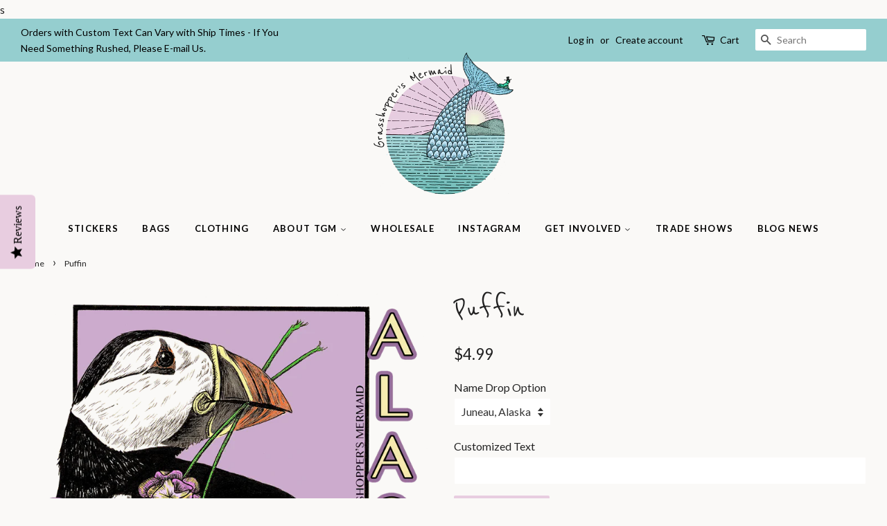

--- FILE ---
content_type: text/html; charset=utf-8
request_url: https://grasshoppersmermaid.com/products/puffin
body_size: 16333
content:
<!doctype html>
<!--[if lt IE 7]><html class="no-js lt-ie9 lt-ie8 lt-ie7" lang="en"> <![endif]-->
<!--[if IE 7]><html class="no-js lt-ie9 lt-ie8" lang="en"> <![endif]-->
<!--[if IE 8]><html class="no-js lt-ie9" lang="en"> <![endif]-->
<!--[if IE 9 ]><html class="ie9 no-js"> <![endif]-->
<!--[if (gt IE 9)|!(IE)]><!--> <html class="no-js"> <!--<![endif]-->
<head>
<!-- Google Tag Manager -->
<script>(function(w,d,s,l,i){w[l]=w[l]||[];w[l].push({'gtm.start':
new Date().getTime(),event:'gtm.js'});var f=d.getElementsByTagName(s)[0],
j=d.createElement(s),dl=l!='dataLayer'?'&l='+l:'';j.async=true;j.src=
'https://www.googletagmanager.com/gtm.js?id='+i+dl;f.parentNode.insertBefore(j,f);
})(window,document,'script','dataLayer','GTM-MJSZFHB');</script>
<!-- End Google Tag Manager -->
  s
  <!-- Basic page needs ================================================== -->
  <meta charset="utf-8">
  <meta http-equiv="X-UA-Compatible" content="IE=edge,chrome=1">

  
  <link rel="shortcut icon" href="//grasshoppersmermaid.com/cdn/shop/files/the-grasshoppers-mermaid-colorado-logo_32x32.png?v=1613156211" type="image/png" />
  

  <!-- Title and description ================================================== -->
  <title>
  Puffin Sticker &ndash; Grasshopper&#39;s Mermaid
  </title>

  
  <meta name="description" content="SKU #: P6 This sticker was created for you by one of our artists in Canada and can be customized to represent your city, state or establishment! TGM stickers are printed with water-based inks on high-quality vinyl so it will keep up with you, wherever your adventures take you. Each sticker is finished with a durable, p">
  

  <!-- Social meta ================================================== -->
  <!-- /snippets/social-meta-tags.liquid -->




<meta property="og:site_name" content="Grasshopper&#39;s Mermaid">
<meta property="og:url" content="https://grasshoppersmermaid.com/products/puffin">
<meta property="og:title" content="Puffin">
<meta property="og:type" content="product">
<meta property="og:description" content="SKU #: P6 This sticker was created for you by one of our artists in Canada and can be customized to represent your city, state or establishment! TGM stickers are printed with water-based inks on high-quality vinyl so it will keep up with you, wherever your adventures take you. Each sticker is finished with a durable, p">

  <meta property="og:price:amount" content="4.99">
  <meta property="og:price:currency" content="USD">

<meta property="og:image" content="http://grasshoppersmermaid.com/cdn/shop/products/Puffin-Juneau_Alaska_1200x1200.png?v=1663724275">
<meta property="og:image:secure_url" content="https://grasshoppersmermaid.com/cdn/shop/products/Puffin-Juneau_Alaska_1200x1200.png?v=1663724275">


<meta name="twitter:card" content="summary_large_image">
<meta name="twitter:title" content="Puffin">
<meta name="twitter:description" content="SKU #: P6 This sticker was created for you by one of our artists in Canada and can be customized to represent your city, state or establishment! TGM stickers are printed with water-based inks on high-quality vinyl so it will keep up with you, wherever your adventures take you. Each sticker is finished with a durable, p">


  <!-- Helpers ================================================== -->
  <link rel="canonical" href="https://grasshoppersmermaid.com/products/puffin">
  <meta name="viewport" content="width=device-width,initial-scale=1">
  <meta name="theme-color" content="#e8cde0">

  <!-- CSS ================================================== -->
  <link href="//grasshoppersmermaid.com/cdn/shop/t/5/assets/timber.scss.css?v=135437268723897766591700778882" rel="stylesheet" type="text/css" media="all" />
  <link href="//grasshoppersmermaid.com/cdn/shop/t/5/assets/theme.scss.css?v=150180957987939247431700778882" rel="stylesheet" type="text/css" media="all" />

  
  
  
  <link href="//fonts.googleapis.com/css?family=Lato:400,700" rel="stylesheet" type="text/css" media="all" />


  
    
    
    <link href="//fonts.googleapis.com/css?family=Vollkorn:400" rel="stylesheet" type="text/css" media="all" />
  


  



  <script>
    window.theme = window.theme || {};

    var theme = {
      strings: {
        zoomClose: "Close (Esc)",
        zoomPrev: "Previous (Left arrow key)",
        zoomNext: "Next (Right arrow key)",
        addressError: "Error looking up that address",
        addressNoResults: "No results for that address",
        addressQueryLimit: "You have exceeded the Google API usage limit. Consider upgrading to a \u003ca href=\"https:\/\/developers.google.com\/maps\/premium\/usage-limits\"\u003ePremium Plan\u003c\/a\u003e.",
        authError: "There was a problem authenticating your Google Maps API Key."
      },
      settings: {
        // Adding some settings to allow the editor to update correctly when they are changed
        themeBgImage: false,
        customBgImage: '',
        enableWideLayout: true,
        typeAccentTransform: true,
        typeAccentSpacing: true,
        baseFontSize: '16px',
        headerBaseFontSize: '36px',
        accentFontSize: '13px'
      },
      variables: {
        mediaQueryMedium: 'screen and (max-width: 768px)',
        bpSmall: false
      },
      moneyFormat: "${{amount}}"
    }

    document.documentElement.className = document.documentElement.className.replace('no-js', 'supports-js');
  </script>
  
  <!-- Header hook for plugins ================================================== -->
  <script>window.performance && window.performance.mark && window.performance.mark('shopify.content_for_header.start');</script><meta id="shopify-digital-wallet" name="shopify-digital-wallet" content="/26696432/digital_wallets/dialog">
<meta name="shopify-checkout-api-token" content="2a91466068e5479cc078b34c0dbe51bb">
<meta id="in-context-paypal-metadata" data-shop-id="26696432" data-venmo-supported="false" data-environment="production" data-locale="en_US" data-paypal-v4="true" data-currency="USD">
<link rel="alternate" type="application/json+oembed" href="https://grasshoppersmermaid.com/products/puffin.oembed">
<script async="async" src="/checkouts/internal/preloads.js?locale=en-US"></script>
<link rel="preconnect" href="https://shop.app" crossorigin="anonymous">
<script async="async" src="https://shop.app/checkouts/internal/preloads.js?locale=en-US&shop_id=26696432" crossorigin="anonymous"></script>
<script id="apple-pay-shop-capabilities" type="application/json">{"shopId":26696432,"countryCode":"US","currencyCode":"USD","merchantCapabilities":["supports3DS"],"merchantId":"gid:\/\/shopify\/Shop\/26696432","merchantName":"Grasshopper's Mermaid","requiredBillingContactFields":["postalAddress","email"],"requiredShippingContactFields":["postalAddress","email"],"shippingType":"shipping","supportedNetworks":["visa","masterCard","discover","elo","jcb"],"total":{"type":"pending","label":"Grasshopper's Mermaid","amount":"1.00"},"shopifyPaymentsEnabled":true,"supportsSubscriptions":true}</script>
<script id="shopify-features" type="application/json">{"accessToken":"2a91466068e5479cc078b34c0dbe51bb","betas":["rich-media-storefront-analytics"],"domain":"grasshoppersmermaid.com","predictiveSearch":true,"shopId":26696432,"locale":"en"}</script>
<script>var Shopify = Shopify || {};
Shopify.shop = "grasshoppers-mermaid.myshopify.com";
Shopify.locale = "en";
Shopify.currency = {"active":"USD","rate":"1.0"};
Shopify.country = "US";
Shopify.theme = {"name":"Minimal - With Wholesale Aug22\/18","id":23711088684,"schema_name":"Minimal","schema_version":"3.10.1","theme_store_id":380,"role":"main"};
Shopify.theme.handle = "null";
Shopify.theme.style = {"id":null,"handle":null};
Shopify.cdnHost = "grasshoppersmermaid.com/cdn";
Shopify.routes = Shopify.routes || {};
Shopify.routes.root = "/";</script>
<script type="module">!function(o){(o.Shopify=o.Shopify||{}).modules=!0}(window);</script>
<script>!function(o){function n(){var o=[];function n(){o.push(Array.prototype.slice.apply(arguments))}return n.q=o,n}var t=o.Shopify=o.Shopify||{};t.loadFeatures=n(),t.autoloadFeatures=n()}(window);</script>
<script>
  window.ShopifyPay = window.ShopifyPay || {};
  window.ShopifyPay.apiHost = "shop.app\/pay";
  window.ShopifyPay.redirectState = null;
</script>
<script id="shop-js-analytics" type="application/json">{"pageType":"product"}</script>
<script defer="defer" async type="module" src="//grasshoppersmermaid.com/cdn/shopifycloud/shop-js/modules/v2/client.init-shop-cart-sync_D0dqhulL.en.esm.js"></script>
<script defer="defer" async type="module" src="//grasshoppersmermaid.com/cdn/shopifycloud/shop-js/modules/v2/chunk.common_CpVO7qML.esm.js"></script>
<script type="module">
  await import("//grasshoppersmermaid.com/cdn/shopifycloud/shop-js/modules/v2/client.init-shop-cart-sync_D0dqhulL.en.esm.js");
await import("//grasshoppersmermaid.com/cdn/shopifycloud/shop-js/modules/v2/chunk.common_CpVO7qML.esm.js");

  window.Shopify.SignInWithShop?.initShopCartSync?.({"fedCMEnabled":true,"windoidEnabled":true});

</script>
<script>
  window.Shopify = window.Shopify || {};
  if (!window.Shopify.featureAssets) window.Shopify.featureAssets = {};
  window.Shopify.featureAssets['shop-js'] = {"shop-cart-sync":["modules/v2/client.shop-cart-sync_D9bwt38V.en.esm.js","modules/v2/chunk.common_CpVO7qML.esm.js"],"init-fed-cm":["modules/v2/client.init-fed-cm_BJ8NPuHe.en.esm.js","modules/v2/chunk.common_CpVO7qML.esm.js"],"init-shop-email-lookup-coordinator":["modules/v2/client.init-shop-email-lookup-coordinator_pVrP2-kG.en.esm.js","modules/v2/chunk.common_CpVO7qML.esm.js"],"shop-cash-offers":["modules/v2/client.shop-cash-offers_CNh7FWN-.en.esm.js","modules/v2/chunk.common_CpVO7qML.esm.js","modules/v2/chunk.modal_DKF6x0Jh.esm.js"],"init-shop-cart-sync":["modules/v2/client.init-shop-cart-sync_D0dqhulL.en.esm.js","modules/v2/chunk.common_CpVO7qML.esm.js"],"init-windoid":["modules/v2/client.init-windoid_DaoAelzT.en.esm.js","modules/v2/chunk.common_CpVO7qML.esm.js"],"shop-toast-manager":["modules/v2/client.shop-toast-manager_1DND8Tac.en.esm.js","modules/v2/chunk.common_CpVO7qML.esm.js"],"pay-button":["modules/v2/client.pay-button_CFeQi1r6.en.esm.js","modules/v2/chunk.common_CpVO7qML.esm.js"],"shop-button":["modules/v2/client.shop-button_Ca94MDdQ.en.esm.js","modules/v2/chunk.common_CpVO7qML.esm.js"],"shop-login-button":["modules/v2/client.shop-login-button_DPYNfp1Z.en.esm.js","modules/v2/chunk.common_CpVO7qML.esm.js","modules/v2/chunk.modal_DKF6x0Jh.esm.js"],"avatar":["modules/v2/client.avatar_BTnouDA3.en.esm.js"],"shop-follow-button":["modules/v2/client.shop-follow-button_BMKh4nJE.en.esm.js","modules/v2/chunk.common_CpVO7qML.esm.js","modules/v2/chunk.modal_DKF6x0Jh.esm.js"],"init-customer-accounts-sign-up":["modules/v2/client.init-customer-accounts-sign-up_CJXi5kRN.en.esm.js","modules/v2/client.shop-login-button_DPYNfp1Z.en.esm.js","modules/v2/chunk.common_CpVO7qML.esm.js","modules/v2/chunk.modal_DKF6x0Jh.esm.js"],"init-shop-for-new-customer-accounts":["modules/v2/client.init-shop-for-new-customer-accounts_BoBxkgWu.en.esm.js","modules/v2/client.shop-login-button_DPYNfp1Z.en.esm.js","modules/v2/chunk.common_CpVO7qML.esm.js","modules/v2/chunk.modal_DKF6x0Jh.esm.js"],"init-customer-accounts":["modules/v2/client.init-customer-accounts_DCuDTzpR.en.esm.js","modules/v2/client.shop-login-button_DPYNfp1Z.en.esm.js","modules/v2/chunk.common_CpVO7qML.esm.js","modules/v2/chunk.modal_DKF6x0Jh.esm.js"],"checkout-modal":["modules/v2/client.checkout-modal_U_3e4VxF.en.esm.js","modules/v2/chunk.common_CpVO7qML.esm.js","modules/v2/chunk.modal_DKF6x0Jh.esm.js"],"lead-capture":["modules/v2/client.lead-capture_DEgn0Z8u.en.esm.js","modules/v2/chunk.common_CpVO7qML.esm.js","modules/v2/chunk.modal_DKF6x0Jh.esm.js"],"shop-login":["modules/v2/client.shop-login_CoM5QKZ_.en.esm.js","modules/v2/chunk.common_CpVO7qML.esm.js","modules/v2/chunk.modal_DKF6x0Jh.esm.js"],"payment-terms":["modules/v2/client.payment-terms_BmrqWn8r.en.esm.js","modules/v2/chunk.common_CpVO7qML.esm.js","modules/v2/chunk.modal_DKF6x0Jh.esm.js"]};
</script>
<script>(function() {
  var isLoaded = false;
  function asyncLoad() {
    if (isLoaded) return;
    isLoaded = true;
    var urls = ["https:\/\/scripttags.justuno.com\/shopify_justuno_26696432_fa6f5020-5332-11e9-8f69-07bb4989df62.js?shop=grasshoppers-mermaid.myshopify.com","https:\/\/chimpstatic.com\/mcjs-connected\/js\/users\/22f3566cf996b7ee16c4a03fc\/85b5992bf681e4b90c811e8cf.js?shop=grasshoppers-mermaid.myshopify.com","https:\/\/app.cloverly-ecommerce.com\/script\/shopify\/?shop=grasshoppers-mermaid.myshopify.com","https:\/\/formbuilder.hulkapps.com\/skeletopapp.js?shop=grasshoppers-mermaid.myshopify.com","\/\/staticw2.yotpo.com\/Dih9ZETFNS59uY8URMl57vyQQGanj8spGg4rImlK\/widget.js?shop=grasshoppers-mermaid.myshopify.com"];
    for (var i = 0; i < urls.length; i++) {
      var s = document.createElement('script');
      s.type = 'text/javascript';
      s.async = true;
      s.src = urls[i];
      var x = document.getElementsByTagName('script')[0];
      x.parentNode.insertBefore(s, x);
    }
  };
  if(window.attachEvent) {
    window.attachEvent('onload', asyncLoad);
  } else {
    window.addEventListener('load', asyncLoad, false);
  }
})();</script>
<script id="__st">var __st={"a":26696432,"offset":-25200,"reqid":"59145b9c-34cd-4cb7-ba7e-d64132dc13ab-1764388698","pageurl":"grasshoppersmermaid.com\/products\/puffin","u":"75bbb63d96fd","p":"product","rtyp":"product","rid":1497302401068};</script>
<script>window.ShopifyPaypalV4VisibilityTracking = true;</script>
<script id="captcha-bootstrap">!function(){'use strict';const t='contact',e='account',n='new_comment',o=[[t,t],['blogs',n],['comments',n],[t,'customer']],c=[[e,'customer_login'],[e,'guest_login'],[e,'recover_customer_password'],[e,'create_customer']],r=t=>t.map((([t,e])=>`form[action*='/${t}']:not([data-nocaptcha='true']) input[name='form_type'][value='${e}']`)).join(','),a=t=>()=>t?[...document.querySelectorAll(t)].map((t=>t.form)):[];function s(){const t=[...o],e=r(t);return a(e)}const i='password',u='form_key',d=['recaptcha-v3-token','g-recaptcha-response','h-captcha-response',i],f=()=>{try{return window.sessionStorage}catch{return}},m='__shopify_v',_=t=>t.elements[u];function p(t,e,n=!1){try{const o=window.sessionStorage,c=JSON.parse(o.getItem(e)),{data:r}=function(t){const{data:e,action:n}=t;return t[m]||n?{data:e,action:n}:{data:t,action:n}}(c);for(const[e,n]of Object.entries(r))t.elements[e]&&(t.elements[e].value=n);n&&o.removeItem(e)}catch(o){console.error('form repopulation failed',{error:o})}}const l='form_type',E='cptcha';function T(t){t.dataset[E]=!0}const w=window,h=w.document,L='Shopify',v='ce_forms',y='captcha';let A=!1;((t,e)=>{const n=(g='f06e6c50-85a8-45c8-87d0-21a2b65856fe',I='https://cdn.shopify.com/shopifycloud/storefront-forms-hcaptcha/ce_storefront_forms_captcha_hcaptcha.v1.5.2.iife.js',D={infoText:'Protected by hCaptcha',privacyText:'Privacy',termsText:'Terms'},(t,e,n)=>{const o=w[L][v],c=o.bindForm;if(c)return c(t,g,e,D).then(n);var r;o.q.push([[t,g,e,D],n]),r=I,A||(h.body.append(Object.assign(h.createElement('script'),{id:'captcha-provider',async:!0,src:r})),A=!0)});var g,I,D;w[L]=w[L]||{},w[L][v]=w[L][v]||{},w[L][v].q=[],w[L][y]=w[L][y]||{},w[L][y].protect=function(t,e){n(t,void 0,e),T(t)},Object.freeze(w[L][y]),function(t,e,n,w,h,L){const[v,y,A,g]=function(t,e,n){const i=e?o:[],u=t?c:[],d=[...i,...u],f=r(d),m=r(i),_=r(d.filter((([t,e])=>n.includes(e))));return[a(f),a(m),a(_),s()]}(w,h,L),I=t=>{const e=t.target;return e instanceof HTMLFormElement?e:e&&e.form},D=t=>v().includes(t);t.addEventListener('submit',(t=>{const e=I(t);if(!e)return;const n=D(e)&&!e.dataset.hcaptchaBound&&!e.dataset.recaptchaBound,o=_(e),c=g().includes(e)&&(!o||!o.value);(n||c)&&t.preventDefault(),c&&!n&&(function(t){try{if(!f())return;!function(t){const e=f();if(!e)return;const n=_(t);if(!n)return;const o=n.value;o&&e.removeItem(o)}(t);const e=Array.from(Array(32),(()=>Math.random().toString(36)[2])).join('');!function(t,e){_(t)||t.append(Object.assign(document.createElement('input'),{type:'hidden',name:u})),t.elements[u].value=e}(t,e),function(t,e){const n=f();if(!n)return;const o=[...t.querySelectorAll(`input[type='${i}']`)].map((({name:t})=>t)),c=[...d,...o],r={};for(const[a,s]of new FormData(t).entries())c.includes(a)||(r[a]=s);n.setItem(e,JSON.stringify({[m]:1,action:t.action,data:r}))}(t,e)}catch(e){console.error('failed to persist form',e)}}(e),e.submit())}));const S=(t,e)=>{t&&!t.dataset[E]&&(n(t,e.some((e=>e===t))),T(t))};for(const o of['focusin','change'])t.addEventListener(o,(t=>{const e=I(t);D(e)&&S(e,y())}));const B=e.get('form_key'),M=e.get(l),P=B&&M;t.addEventListener('DOMContentLoaded',(()=>{const t=y();if(P)for(const e of t)e.elements[l].value===M&&p(e,B);[...new Set([...A(),...v().filter((t=>'true'===t.dataset.shopifyCaptcha))])].forEach((e=>S(e,t)))}))}(h,new URLSearchParams(w.location.search),n,t,e,['guest_login'])})(!0,!0)}();</script>
<script integrity="sha256-52AcMU7V7pcBOXWImdc/TAGTFKeNjmkeM1Pvks/DTgc=" data-source-attribution="shopify.loadfeatures" defer="defer" src="//grasshoppersmermaid.com/cdn/shopifycloud/storefront/assets/storefront/load_feature-81c60534.js" crossorigin="anonymous"></script>
<script crossorigin="anonymous" defer="defer" src="//grasshoppersmermaid.com/cdn/shopifycloud/storefront/assets/shopify_pay/storefront-65b4c6d7.js?v=20250812"></script>
<script data-source-attribution="shopify.dynamic_checkout.dynamic.init">var Shopify=Shopify||{};Shopify.PaymentButton=Shopify.PaymentButton||{isStorefrontPortableWallets:!0,init:function(){window.Shopify.PaymentButton.init=function(){};var t=document.createElement("script");t.src="https://grasshoppersmermaid.com/cdn/shopifycloud/portable-wallets/latest/portable-wallets.en.js",t.type="module",document.head.appendChild(t)}};
</script>
<script data-source-attribution="shopify.dynamic_checkout.buyer_consent">
  function portableWalletsHideBuyerConsent(e){var t=document.getElementById("shopify-buyer-consent"),n=document.getElementById("shopify-subscription-policy-button");t&&n&&(t.classList.add("hidden"),t.setAttribute("aria-hidden","true"),n.removeEventListener("click",e))}function portableWalletsShowBuyerConsent(e){var t=document.getElementById("shopify-buyer-consent"),n=document.getElementById("shopify-subscription-policy-button");t&&n&&(t.classList.remove("hidden"),t.removeAttribute("aria-hidden"),n.addEventListener("click",e))}window.Shopify?.PaymentButton&&(window.Shopify.PaymentButton.hideBuyerConsent=portableWalletsHideBuyerConsent,window.Shopify.PaymentButton.showBuyerConsent=portableWalletsShowBuyerConsent);
</script>
<script data-source-attribution="shopify.dynamic_checkout.cart.bootstrap">document.addEventListener("DOMContentLoaded",(function(){function t(){return document.querySelector("shopify-accelerated-checkout-cart, shopify-accelerated-checkout")}if(t())Shopify.PaymentButton.init();else{new MutationObserver((function(e,n){t()&&(Shopify.PaymentButton.init(),n.disconnect())})).observe(document.body,{childList:!0,subtree:!0})}}));
</script>
<link id="shopify-accelerated-checkout-styles" rel="stylesheet" media="screen" href="https://grasshoppersmermaid.com/cdn/shopifycloud/portable-wallets/latest/accelerated-checkout-backwards-compat.css" crossorigin="anonymous">
<style id="shopify-accelerated-checkout-cart">
        #shopify-buyer-consent {
  margin-top: 1em;
  display: inline-block;
  width: 100%;
}

#shopify-buyer-consent.hidden {
  display: none;
}

#shopify-subscription-policy-button {
  background: none;
  border: none;
  padding: 0;
  text-decoration: underline;
  font-size: inherit;
  cursor: pointer;
}

#shopify-subscription-policy-button::before {
  box-shadow: none;
}

      </style>

<script>window.performance && window.performance.mark && window.performance.mark('shopify.content_for_header.end');</script>

  

<!--[if lt IE 9]>
<script src="//cdnjs.cloudflare.com/ajax/libs/html5shiv/3.7.2/html5shiv.min.js" type="text/javascript"></script>
<link href="//grasshoppersmermaid.com/cdn/shop/t/5/assets/respond-proxy.html" id="respond-proxy" rel="respond-proxy" />
<link href="//grasshoppersmermaid.com/search?q=fb06c329f6a89f99bcbdb253f2f70728" id="respond-redirect" rel="respond-redirect" />
<script src="//grasshoppersmermaid.com/search?q=fb06c329f6a89f99bcbdb253f2f70728" type="text/javascript"></script>
<![endif]-->


  <script src="//grasshoppersmermaid.com/cdn/shop/t/5/assets/jquery-2.2.3.min.js?v=58211863146907186831534980406" type="text/javascript"></script>

  <!--[if (gt IE 9)|!(IE)]><!--><script src="//grasshoppersmermaid.com/cdn/shop/t/5/assets/lazysizes.min.js?v=177476512571513845041534980406" async="async"></script><!--<![endif]-->
  <!--[if lte IE 9]><script src="//grasshoppersmermaid.com/cdn/shop/t/5/assets/lazysizes.min.js?v=177476512571513845041534980406"></script><![endif]-->

  
  

<link href="https://monorail-edge.shopifysvc.com" rel="dns-prefetch">
<script>(function(){if ("sendBeacon" in navigator && "performance" in window) {try {var session_token_from_headers = performance.getEntriesByType('navigation')[0].serverTiming.find(x => x.name == '_s').description;} catch {var session_token_from_headers = undefined;}var session_cookie_matches = document.cookie.match(/_shopify_s=([^;]*)/);var session_token_from_cookie = session_cookie_matches && session_cookie_matches.length === 2 ? session_cookie_matches[1] : "";var session_token = session_token_from_headers || session_token_from_cookie || "";function handle_abandonment_event(e) {var entries = performance.getEntries().filter(function(entry) {return /monorail-edge.shopifysvc.com/.test(entry.name);});if (!window.abandonment_tracked && entries.length === 0) {window.abandonment_tracked = true;var currentMs = Date.now();var navigation_start = performance.timing.navigationStart;var payload = {shop_id: 26696432,url: window.location.href,navigation_start,duration: currentMs - navigation_start,session_token,page_type: "product"};window.navigator.sendBeacon("https://monorail-edge.shopifysvc.com/v1/produce", JSON.stringify({schema_id: "online_store_buyer_site_abandonment/1.1",payload: payload,metadata: {event_created_at_ms: currentMs,event_sent_at_ms: currentMs}}));}}window.addEventListener('pagehide', handle_abandonment_event);}}());</script>
<script id="web-pixels-manager-setup">(function e(e,d,r,n,o){if(void 0===o&&(o={}),!Boolean(null===(a=null===(i=window.Shopify)||void 0===i?void 0:i.analytics)||void 0===a?void 0:a.replayQueue)){var i,a;window.Shopify=window.Shopify||{};var t=window.Shopify;t.analytics=t.analytics||{};var s=t.analytics;s.replayQueue=[],s.publish=function(e,d,r){return s.replayQueue.push([e,d,r]),!0};try{self.performance.mark("wpm:start")}catch(e){}var l=function(){var e={modern:/Edge?\/(1{2}[4-9]|1[2-9]\d|[2-9]\d{2}|\d{4,})\.\d+(\.\d+|)|Firefox\/(1{2}[4-9]|1[2-9]\d|[2-9]\d{2}|\d{4,})\.\d+(\.\d+|)|Chrom(ium|e)\/(9{2}|\d{3,})\.\d+(\.\d+|)|(Maci|X1{2}).+ Version\/(15\.\d+|(1[6-9]|[2-9]\d|\d{3,})\.\d+)([,.]\d+|)( \(\w+\)|)( Mobile\/\w+|) Safari\/|Chrome.+OPR\/(9{2}|\d{3,})\.\d+\.\d+|(CPU[ +]OS|iPhone[ +]OS|CPU[ +]iPhone|CPU IPhone OS|CPU iPad OS)[ +]+(15[._]\d+|(1[6-9]|[2-9]\d|\d{3,})[._]\d+)([._]\d+|)|Android:?[ /-](13[3-9]|1[4-9]\d|[2-9]\d{2}|\d{4,})(\.\d+|)(\.\d+|)|Android.+Firefox\/(13[5-9]|1[4-9]\d|[2-9]\d{2}|\d{4,})\.\d+(\.\d+|)|Android.+Chrom(ium|e)\/(13[3-9]|1[4-9]\d|[2-9]\d{2}|\d{4,})\.\d+(\.\d+|)|SamsungBrowser\/([2-9]\d|\d{3,})\.\d+/,legacy:/Edge?\/(1[6-9]|[2-9]\d|\d{3,})\.\d+(\.\d+|)|Firefox\/(5[4-9]|[6-9]\d|\d{3,})\.\d+(\.\d+|)|Chrom(ium|e)\/(5[1-9]|[6-9]\d|\d{3,})\.\d+(\.\d+|)([\d.]+$|.*Safari\/(?![\d.]+ Edge\/[\d.]+$))|(Maci|X1{2}).+ Version\/(10\.\d+|(1[1-9]|[2-9]\d|\d{3,})\.\d+)([,.]\d+|)( \(\w+\)|)( Mobile\/\w+|) Safari\/|Chrome.+OPR\/(3[89]|[4-9]\d|\d{3,})\.\d+\.\d+|(CPU[ +]OS|iPhone[ +]OS|CPU[ +]iPhone|CPU IPhone OS|CPU iPad OS)[ +]+(10[._]\d+|(1[1-9]|[2-9]\d|\d{3,})[._]\d+)([._]\d+|)|Android:?[ /-](13[3-9]|1[4-9]\d|[2-9]\d{2}|\d{4,})(\.\d+|)(\.\d+|)|Mobile Safari.+OPR\/([89]\d|\d{3,})\.\d+\.\d+|Android.+Firefox\/(13[5-9]|1[4-9]\d|[2-9]\d{2}|\d{4,})\.\d+(\.\d+|)|Android.+Chrom(ium|e)\/(13[3-9]|1[4-9]\d|[2-9]\d{2}|\d{4,})\.\d+(\.\d+|)|Android.+(UC? ?Browser|UCWEB|U3)[ /]?(15\.([5-9]|\d{2,})|(1[6-9]|[2-9]\d|\d{3,})\.\d+)\.\d+|SamsungBrowser\/(5\.\d+|([6-9]|\d{2,})\.\d+)|Android.+MQ{2}Browser\/(14(\.(9|\d{2,})|)|(1[5-9]|[2-9]\d|\d{3,})(\.\d+|))(\.\d+|)|K[Aa][Ii]OS\/(3\.\d+|([4-9]|\d{2,})\.\d+)(\.\d+|)/},d=e.modern,r=e.legacy,n=navigator.userAgent;return n.match(d)?"modern":n.match(r)?"legacy":"unknown"}(),u="modern"===l?"modern":"legacy",c=(null!=n?n:{modern:"",legacy:""})[u],f=function(e){return[e.baseUrl,"/wpm","/b",e.hashVersion,"modern"===e.buildTarget?"m":"l",".js"].join("")}({baseUrl:d,hashVersion:r,buildTarget:u}),m=function(e){var d=e.version,r=e.bundleTarget,n=e.surface,o=e.pageUrl,i=e.monorailEndpoint;return{emit:function(e){var a=e.status,t=e.errorMsg,s=(new Date).getTime(),l=JSON.stringify({metadata:{event_sent_at_ms:s},events:[{schema_id:"web_pixels_manager_load/3.1",payload:{version:d,bundle_target:r,page_url:o,status:a,surface:n,error_msg:t},metadata:{event_created_at_ms:s}}]});if(!i)return console&&console.warn&&console.warn("[Web Pixels Manager] No Monorail endpoint provided, skipping logging."),!1;try{return self.navigator.sendBeacon.bind(self.navigator)(i,l)}catch(e){}var u=new XMLHttpRequest;try{return u.open("POST",i,!0),u.setRequestHeader("Content-Type","text/plain"),u.send(l),!0}catch(e){return console&&console.warn&&console.warn("[Web Pixels Manager] Got an unhandled error while logging to Monorail."),!1}}}}({version:r,bundleTarget:l,surface:e.surface,pageUrl:self.location.href,monorailEndpoint:e.monorailEndpoint});try{o.browserTarget=l,function(e){var d=e.src,r=e.async,n=void 0===r||r,o=e.onload,i=e.onerror,a=e.sri,t=e.scriptDataAttributes,s=void 0===t?{}:t,l=document.createElement("script"),u=document.querySelector("head"),c=document.querySelector("body");if(l.async=n,l.src=d,a&&(l.integrity=a,l.crossOrigin="anonymous"),s)for(var f in s)if(Object.prototype.hasOwnProperty.call(s,f))try{l.dataset[f]=s[f]}catch(e){}if(o&&l.addEventListener("load",o),i&&l.addEventListener("error",i),u)u.appendChild(l);else{if(!c)throw new Error("Did not find a head or body element to append the script");c.appendChild(l)}}({src:f,async:!0,onload:function(){if(!function(){var e,d;return Boolean(null===(d=null===(e=window.Shopify)||void 0===e?void 0:e.analytics)||void 0===d?void 0:d.initialized)}()){var d=window.webPixelsManager.init(e)||void 0;if(d){var r=window.Shopify.analytics;r.replayQueue.forEach((function(e){var r=e[0],n=e[1],o=e[2];d.publishCustomEvent(r,n,o)})),r.replayQueue=[],r.publish=d.publishCustomEvent,r.visitor=d.visitor,r.initialized=!0}}},onerror:function(){return m.emit({status:"failed",errorMsg:"".concat(f," has failed to load")})},sri:function(e){var d=/^sha384-[A-Za-z0-9+/=]+$/;return"string"==typeof e&&d.test(e)}(c)?c:"",scriptDataAttributes:o}),m.emit({status:"loading"})}catch(e){m.emit({status:"failed",errorMsg:(null==e?void 0:e.message)||"Unknown error"})}}})({shopId: 26696432,storefrontBaseUrl: "https://grasshoppersmermaid.com",extensionsBaseUrl: "https://extensions.shopifycdn.com/cdn/shopifycloud/web-pixels-manager",monorailEndpoint: "https://monorail-edge.shopifysvc.com/unstable/produce_batch",surface: "storefront-renderer",enabledBetaFlags: ["2dca8a86"],webPixelsConfigList: [{"id":"1731723463","configuration":"{\"yotpoStoreId\":\"Dih9ZETFNS59uY8URMl57vyQQGanj8spGg4rImlK\"}","eventPayloadVersion":"v1","runtimeContext":"STRICT","scriptVersion":"8bb37a256888599d9a3d57f0551d3859","type":"APP","apiClientId":70132,"privacyPurposes":["ANALYTICS","MARKETING","SALE_OF_DATA"],"dataSharingAdjustments":{"protectedCustomerApprovalScopes":[]}},{"id":"471171271","configuration":"{\"config\":\"{\\\"pixel_id\\\":\\\"G-YR7JN0PSCH\\\",\\\"gtag_events\\\":[{\\\"type\\\":\\\"purchase\\\",\\\"action_label\\\":\\\"G-YR7JN0PSCH\\\"},{\\\"type\\\":\\\"page_view\\\",\\\"action_label\\\":\\\"G-YR7JN0PSCH\\\"},{\\\"type\\\":\\\"view_item\\\",\\\"action_label\\\":\\\"G-YR7JN0PSCH\\\"},{\\\"type\\\":\\\"search\\\",\\\"action_label\\\":\\\"G-YR7JN0PSCH\\\"},{\\\"type\\\":\\\"add_to_cart\\\",\\\"action_label\\\":\\\"G-YR7JN0PSCH\\\"},{\\\"type\\\":\\\"begin_checkout\\\",\\\"action_label\\\":\\\"G-YR7JN0PSCH\\\"},{\\\"type\\\":\\\"add_payment_info\\\",\\\"action_label\\\":\\\"G-YR7JN0PSCH\\\"}],\\\"enable_monitoring_mode\\\":false}\"}","eventPayloadVersion":"v1","runtimeContext":"OPEN","scriptVersion":"b2a88bafab3e21179ed38636efcd8a93","type":"APP","apiClientId":1780363,"privacyPurposes":[],"dataSharingAdjustments":{"protectedCustomerApprovalScopes":["read_customer_address","read_customer_email","read_customer_name","read_customer_personal_data","read_customer_phone"]}},{"id":"173637831","configuration":"{\"pixel_id\":\"283302585903953\",\"pixel_type\":\"facebook_pixel\",\"metaapp_system_user_token\":\"-\"}","eventPayloadVersion":"v1","runtimeContext":"OPEN","scriptVersion":"ca16bc87fe92b6042fbaa3acc2fbdaa6","type":"APP","apiClientId":2329312,"privacyPurposes":["ANALYTICS","MARKETING","SALE_OF_DATA"],"dataSharingAdjustments":{"protectedCustomerApprovalScopes":["read_customer_address","read_customer_email","read_customer_name","read_customer_personal_data","read_customer_phone"]}},{"id":"85328071","eventPayloadVersion":"v1","runtimeContext":"LAX","scriptVersion":"1","type":"CUSTOM","privacyPurposes":["ANALYTICS"],"name":"Google Analytics tag (migrated)"},{"id":"shopify-app-pixel","configuration":"{}","eventPayloadVersion":"v1","runtimeContext":"STRICT","scriptVersion":"0450","apiClientId":"shopify-pixel","type":"APP","privacyPurposes":["ANALYTICS","MARKETING"]},{"id":"shopify-custom-pixel","eventPayloadVersion":"v1","runtimeContext":"LAX","scriptVersion":"0450","apiClientId":"shopify-pixel","type":"CUSTOM","privacyPurposes":["ANALYTICS","MARKETING"]}],isMerchantRequest: false,initData: {"shop":{"name":"Grasshopper's Mermaid","paymentSettings":{"currencyCode":"USD"},"myshopifyDomain":"grasshoppers-mermaid.myshopify.com","countryCode":"US","storefrontUrl":"https:\/\/grasshoppersmermaid.com"},"customer":null,"cart":null,"checkout":null,"productVariants":[{"price":{"amount":4.99,"currencyCode":"USD"},"product":{"title":"Puffin","vendor":"Grasshopper's Mermaid","id":"1497302401068","untranslatedTitle":"Puffin","url":"\/products\/puffin","type":"stickers"},"id":"12963374825516","image":{"src":"\/\/grasshoppersmermaid.com\/cdn\/shop\/products\/Puffin-Juneau_Alaska.png?v=1663724275"},"sku":"P6","title":"Juneau, Alaska","untranslatedTitle":"Juneau, Alaska"},{"price":{"amount":4.99,"currencyCode":"USD"},"product":{"title":"Puffin","vendor":"Grasshopper's Mermaid","id":"1497302401068","untranslatedTitle":"Puffin","url":"\/products\/puffin","type":"stickers"},"id":"12963374858284","image":{"src":"\/\/grasshoppersmermaid.com\/cdn\/shop\/products\/Puffin-Juneau_Alaska.png?v=1663724275"},"sku":"P6-2","title":"Custom Text","untranslatedTitle":"Custom Text"},{"price":{"amount":4.99,"currencyCode":"USD"},"product":{"title":"Puffin","vendor":"Grasshopper's Mermaid","id":"1497302401068","untranslatedTitle":"Puffin","url":"\/products\/puffin","type":"stickers"},"id":"41233578492103","image":{"src":"\/\/grasshoppersmermaid.com\/cdn\/shop\/products\/Puffin-Juneau_Alaska.png?v=1663724275"},"sku":"P6-3","title":"No Text","untranslatedTitle":"No Text"}],"purchasingCompany":null},},"https://grasshoppersmermaid.com/cdn","ae1676cfwd2530674p4253c800m34e853cb",{"modern":"","legacy":""},{"shopId":"26696432","storefrontBaseUrl":"https:\/\/grasshoppersmermaid.com","extensionBaseUrl":"https:\/\/extensions.shopifycdn.com\/cdn\/shopifycloud\/web-pixels-manager","surface":"storefront-renderer","enabledBetaFlags":"[\"2dca8a86\"]","isMerchantRequest":"false","hashVersion":"ae1676cfwd2530674p4253c800m34e853cb","publish":"custom","events":"[[\"page_viewed\",{}],[\"product_viewed\",{\"productVariant\":{\"price\":{\"amount\":4.99,\"currencyCode\":\"USD\"},\"product\":{\"title\":\"Puffin\",\"vendor\":\"Grasshopper's Mermaid\",\"id\":\"1497302401068\",\"untranslatedTitle\":\"Puffin\",\"url\":\"\/products\/puffin\",\"type\":\"stickers\"},\"id\":\"12963374825516\",\"image\":{\"src\":\"\/\/grasshoppersmermaid.com\/cdn\/shop\/products\/Puffin-Juneau_Alaska.png?v=1663724275\"},\"sku\":\"P6\",\"title\":\"Juneau, Alaska\",\"untranslatedTitle\":\"Juneau, Alaska\"}}]]"});</script><script>
  window.ShopifyAnalytics = window.ShopifyAnalytics || {};
  window.ShopifyAnalytics.meta = window.ShopifyAnalytics.meta || {};
  window.ShopifyAnalytics.meta.currency = 'USD';
  var meta = {"product":{"id":1497302401068,"gid":"gid:\/\/shopify\/Product\/1497302401068","vendor":"Grasshopper's Mermaid","type":"stickers","variants":[{"id":12963374825516,"price":499,"name":"Puffin - Juneau, Alaska","public_title":"Juneau, Alaska","sku":"P6"},{"id":12963374858284,"price":499,"name":"Puffin - Custom Text","public_title":"Custom Text","sku":"P6-2"},{"id":41233578492103,"price":499,"name":"Puffin - No Text","public_title":"No Text","sku":"P6-3"}],"remote":false},"page":{"pageType":"product","resourceType":"product","resourceId":1497302401068}};
  for (var attr in meta) {
    window.ShopifyAnalytics.meta[attr] = meta[attr];
  }
</script>
<script class="analytics">
  (function () {
    var customDocumentWrite = function(content) {
      var jquery = null;

      if (window.jQuery) {
        jquery = window.jQuery;
      } else if (window.Checkout && window.Checkout.$) {
        jquery = window.Checkout.$;
      }

      if (jquery) {
        jquery('body').append(content);
      }
    };

    var hasLoggedConversion = function(token) {
      if (token) {
        return document.cookie.indexOf('loggedConversion=' + token) !== -1;
      }
      return false;
    }

    var setCookieIfConversion = function(token) {
      if (token) {
        var twoMonthsFromNow = new Date(Date.now());
        twoMonthsFromNow.setMonth(twoMonthsFromNow.getMonth() + 2);

        document.cookie = 'loggedConversion=' + token + '; expires=' + twoMonthsFromNow;
      }
    }

    var trekkie = window.ShopifyAnalytics.lib = window.trekkie = window.trekkie || [];
    if (trekkie.integrations) {
      return;
    }
    trekkie.methods = [
      'identify',
      'page',
      'ready',
      'track',
      'trackForm',
      'trackLink'
    ];
    trekkie.factory = function(method) {
      return function() {
        var args = Array.prototype.slice.call(arguments);
        args.unshift(method);
        trekkie.push(args);
        return trekkie;
      };
    };
    for (var i = 0; i < trekkie.methods.length; i++) {
      var key = trekkie.methods[i];
      trekkie[key] = trekkie.factory(key);
    }
    trekkie.load = function(config) {
      trekkie.config = config || {};
      trekkie.config.initialDocumentCookie = document.cookie;
      var first = document.getElementsByTagName('script')[0];
      var script = document.createElement('script');
      script.type = 'text/javascript';
      script.onerror = function(e) {
        var scriptFallback = document.createElement('script');
        scriptFallback.type = 'text/javascript';
        scriptFallback.onerror = function(error) {
                var Monorail = {
      produce: function produce(monorailDomain, schemaId, payload) {
        var currentMs = new Date().getTime();
        var event = {
          schema_id: schemaId,
          payload: payload,
          metadata: {
            event_created_at_ms: currentMs,
            event_sent_at_ms: currentMs
          }
        };
        return Monorail.sendRequest("https://" + monorailDomain + "/v1/produce", JSON.stringify(event));
      },
      sendRequest: function sendRequest(endpointUrl, payload) {
        // Try the sendBeacon API
        if (window && window.navigator && typeof window.navigator.sendBeacon === 'function' && typeof window.Blob === 'function' && !Monorail.isIos12()) {
          var blobData = new window.Blob([payload], {
            type: 'text/plain'
          });

          if (window.navigator.sendBeacon(endpointUrl, blobData)) {
            return true;
          } // sendBeacon was not successful

        } // XHR beacon

        var xhr = new XMLHttpRequest();

        try {
          xhr.open('POST', endpointUrl);
          xhr.setRequestHeader('Content-Type', 'text/plain');
          xhr.send(payload);
        } catch (e) {
          console.log(e);
        }

        return false;
      },
      isIos12: function isIos12() {
        return window.navigator.userAgent.lastIndexOf('iPhone; CPU iPhone OS 12_') !== -1 || window.navigator.userAgent.lastIndexOf('iPad; CPU OS 12_') !== -1;
      }
    };
    Monorail.produce('monorail-edge.shopifysvc.com',
      'trekkie_storefront_load_errors/1.1',
      {shop_id: 26696432,
      theme_id: 23711088684,
      app_name: "storefront",
      context_url: window.location.href,
      source_url: "//grasshoppersmermaid.com/cdn/s/trekkie.storefront.3c703df509f0f96f3237c9daa54e2777acf1a1dd.min.js"});

        };
        scriptFallback.async = true;
        scriptFallback.src = '//grasshoppersmermaid.com/cdn/s/trekkie.storefront.3c703df509f0f96f3237c9daa54e2777acf1a1dd.min.js';
        first.parentNode.insertBefore(scriptFallback, first);
      };
      script.async = true;
      script.src = '//grasshoppersmermaid.com/cdn/s/trekkie.storefront.3c703df509f0f96f3237c9daa54e2777acf1a1dd.min.js';
      first.parentNode.insertBefore(script, first);
    };
    trekkie.load(
      {"Trekkie":{"appName":"storefront","development":false,"defaultAttributes":{"shopId":26696432,"isMerchantRequest":null,"themeId":23711088684,"themeCityHash":"18070713819380727066","contentLanguage":"en","currency":"USD","eventMetadataId":"a884ef6e-91c6-4070-afea-5f900efabd88"},"isServerSideCookieWritingEnabled":true,"monorailRegion":"shop_domain","enabledBetaFlags":["f0df213a"]},"Session Attribution":{},"S2S":{"facebookCapiEnabled":true,"source":"trekkie-storefront-renderer","apiClientId":580111}}
    );

    var loaded = false;
    trekkie.ready(function() {
      if (loaded) return;
      loaded = true;

      window.ShopifyAnalytics.lib = window.trekkie;

      var originalDocumentWrite = document.write;
      document.write = customDocumentWrite;
      try { window.ShopifyAnalytics.merchantGoogleAnalytics.call(this); } catch(error) {};
      document.write = originalDocumentWrite;

      window.ShopifyAnalytics.lib.page(null,{"pageType":"product","resourceType":"product","resourceId":1497302401068,"shopifyEmitted":true});

      var match = window.location.pathname.match(/checkouts\/(.+)\/(thank_you|post_purchase)/)
      var token = match? match[1]: undefined;
      if (!hasLoggedConversion(token)) {
        setCookieIfConversion(token);
        window.ShopifyAnalytics.lib.track("Viewed Product",{"currency":"USD","variantId":12963374825516,"productId":1497302401068,"productGid":"gid:\/\/shopify\/Product\/1497302401068","name":"Puffin - Juneau, Alaska","price":"4.99","sku":"P6","brand":"Grasshopper's Mermaid","variant":"Juneau, Alaska","category":"stickers","nonInteraction":true,"remote":false},undefined,undefined,{"shopifyEmitted":true});
      window.ShopifyAnalytics.lib.track("monorail:\/\/trekkie_storefront_viewed_product\/1.1",{"currency":"USD","variantId":12963374825516,"productId":1497302401068,"productGid":"gid:\/\/shopify\/Product\/1497302401068","name":"Puffin - Juneau, Alaska","price":"4.99","sku":"P6","brand":"Grasshopper's Mermaid","variant":"Juneau, Alaska","category":"stickers","nonInteraction":true,"remote":false,"referer":"https:\/\/grasshoppersmermaid.com\/products\/puffin"});
      }
    });


        var eventsListenerScript = document.createElement('script');
        eventsListenerScript.async = true;
        eventsListenerScript.src = "//grasshoppersmermaid.com/cdn/shopifycloud/storefront/assets/shop_events_listener-3da45d37.js";
        document.getElementsByTagName('head')[0].appendChild(eventsListenerScript);

})();</script>
  <script>
  if (!window.ga || (window.ga && typeof window.ga !== 'function')) {
    window.ga = function ga() {
      (window.ga.q = window.ga.q || []).push(arguments);
      if (window.Shopify && window.Shopify.analytics && typeof window.Shopify.analytics.publish === 'function') {
        window.Shopify.analytics.publish("ga_stub_called", {}, {sendTo: "google_osp_migration"});
      }
      console.error("Shopify's Google Analytics stub called with:", Array.from(arguments), "\nSee https://help.shopify.com/manual/promoting-marketing/pixels/pixel-migration#google for more information.");
    };
    if (window.Shopify && window.Shopify.analytics && typeof window.Shopify.analytics.publish === 'function') {
      window.Shopify.analytics.publish("ga_stub_initialized", {}, {sendTo: "google_osp_migration"});
    }
  }
</script>
<script
  defer
  src="https://grasshoppersmermaid.com/cdn/shopifycloud/perf-kit/shopify-perf-kit-2.1.2.min.js"
  data-application="storefront-renderer"
  data-shop-id="26696432"
  data-render-region="gcp-us-central1"
  data-page-type="product"
  data-theme-instance-id="23711088684"
  data-theme-name="Minimal"
  data-theme-version="3.10.1"
  data-monorail-region="shop_domain"
  data-resource-timing-sampling-rate="10"
  data-shs="true"
  data-shs-beacon="true"
  data-shs-export-with-fetch="true"
  data-shs-logs-sample-rate="1"
></script>
</head>

<body id="puffin-sticker" class="template-product" >

  <div id="shopify-section-header" class="shopify-section"><style>
  .logo__image-wrapper {
    max-width: 210px;
  }
  /*================= If logo is above navigation ================== */
  
    .site-nav {
      
      margin-top: 30px;
    }

    
      .logo__image-wrapper {
        margin: 0 auto;
      }
    
  

  /*============ If logo is on the same line as navigation ============ */
  


  
</style>

<div data-section-id="header" data-section-type="header-section">
  <div class="header-bar">
    <div class="wrapper medium-down--hide">
      <div class="post-large--display-table">

        
          <div class="header-bar__left post-large--display-table-cell">

            

            

            
              <div class="header-bar__module header-bar__message">
                
                  Orders with Custom Text Can Vary with Ship Times - If You Need Something Rushed, Please E-mail Us.
                
              </div>
            

          </div>
        

        <div class="header-bar__right post-large--display-table-cell">

          
            <ul class="header-bar__module header-bar__module--list">
              
                <li>
                  <a href="/account/login" id="customer_login_link">Log in</a>
                </li>
                <li>or</li>
                <li>
                  <a href="/account/register" id="customer_register_link">Create account</a>
                </li>
              
            </ul>
          

          <div class="header-bar__module">
            <span class="header-bar__sep" aria-hidden="true"></span>
            <a href="/cart" class="cart-page-link">
              <span class="icon icon-cart header-bar__cart-icon" aria-hidden="true"></span>
            </a>
          </div>

          <div class="header-bar__module">
            <a href="/cart" class="cart-page-link">
              Cart
              <span class="cart-count header-bar__cart-count hidden-count">0</span>
            </a>
          </div>

          
            
              <div class="header-bar__module header-bar__search">
                


  <form action="/search" method="get" class="header-bar__search-form clearfix" role="search">
    
    <button type="submit" class="btn icon-fallback-text header-bar__search-submit">
      <span class="icon icon-search" aria-hidden="true"></span>
      <span class="fallback-text">Search</span>
    </button>
    <input type="search" name="q" value="" aria-label="Search" class="header-bar__search-input" placeholder="Search">
  </form>


              </div>
            
          

        </div>
      </div>
    </div>

    <div class="wrapper post-large--hide announcement-bar--mobile">
      
        
          <span>Orders with Custom Text Can Vary with Ship Times - If You Need Something Rushed, Please E-mail Us.</span>
        
      
    </div>

    <div class="wrapper post-large--hide">
      
        <button type="button" class="mobile-nav-trigger" id="MobileNavTrigger" data-menu-state="close">
          <span class="icon icon-hamburger" aria-hidden="true"></span>
          Menu
        </button>
      
      <a href="/cart" class="cart-page-link mobile-cart-page-link">
        <span class="icon icon-cart header-bar__cart-icon" aria-hidden="true"></span>
        Cart <span class="cart-count hidden-count">0</span>
      </a>
    </div>
    <ul id="MobileNav" class="mobile-nav post-large--hide">
  
  
  
  <li class="mobile-nav__link" aria-haspopup="true">
    
      <a href="/collections/stickers" class="mobile-nav">
        Stickers
      </a>
    
  </li>
  
  
  <li class="mobile-nav__link" aria-haspopup="true">
    
      <a href="/collections/bags" class="mobile-nav">
        Bags
      </a>
    
  </li>
  
  
  <li class="mobile-nav__link" aria-haspopup="true">
    
      <a href="/collections/shirts" class="mobile-nav">
        Clothing
      </a>
    
  </li>
  
  
  <li class="mobile-nav__link" aria-haspopup="true">
    
      <a href="/" class="mobile-nav__sublist-trigger">
        About TGM
        <span class="icon-fallback-text mobile-nav__sublist-expand">
  <span class="icon icon-plus" aria-hidden="true"></span>
  <span class="fallback-text">+</span>
</span>
<span class="icon-fallback-text mobile-nav__sublist-contract">
  <span class="icon icon-minus" aria-hidden="true"></span>
  <span class="fallback-text">-</span>
</span>

      </a>
      <ul class="mobile-nav__sublist">  
        
          <li class="mobile-nav__sublist-link">
            <a href="/pages/achievements">Where 10% Goes</a>
          </li>
        
          <li class="mobile-nav__sublist-link">
            <a href="/pages/our-mission">Our Mission</a>
          </li>
        
      </ul>
    
  </li>
  
  
  <li class="mobile-nav__link" aria-haspopup="true">
    
      <a href="/pages/wholesale" class="mobile-nav">
        Wholesale
      </a>
    
  </li>
  
  
  <li class="mobile-nav__link" aria-haspopup="true">
    
      <a href="https://instagram.com/grasshoppersmermaid" class="mobile-nav">
        Instagram
      </a>
    
  </li>
  
  
  <li class="mobile-nav__link" aria-haspopup="true">
    
      <a href="/pages/become-a-brand-ambassador" class="mobile-nav__sublist-trigger">
        Get Involved
        <span class="icon-fallback-text mobile-nav__sublist-expand">
  <span class="icon icon-plus" aria-hidden="true"></span>
  <span class="fallback-text">+</span>
</span>
<span class="icon-fallback-text mobile-nav__sublist-contract">
  <span class="icon icon-minus" aria-hidden="true"></span>
  <span class="fallback-text">-</span>
</span>

      </a>
      <ul class="mobile-nav__sublist">  
        
          <li class="mobile-nav__sublist-link">
            <a href="/pages/become-a-brand-ambassador">Become a Brand Ambassador</a>
          </li>
        
          <li class="mobile-nav__sublist-link">
            <a href="/pages/become-a-tgm-artist">Become a TGM Artist</a>
          </li>
        
      </ul>
    
  </li>
  
  
  <li class="mobile-nav__link" aria-haspopup="true">
    
      <a href="/pages/trade-shows" class="mobile-nav">
        Trade Shows
      </a>
    
  </li>
  
  
  <li class="mobile-nav__link" aria-haspopup="true">
    
      <a href="https://grasshoppersmermaid.com/blogs/lets-nerd-out" class="mobile-nav">
        Blog News
      </a>
    
  </li>
  

  
    
      <li class="mobile-nav__link">
        <a href="/account/login" id="customer_login_link">Log in</a>
      </li>
      <li class="mobile-nav__link">
        <a href="/account/register" id="customer_register_link">Create account</a>
      </li>
    
  
  
  <li class="mobile-nav__link">
    
      <div class="header-bar__module header-bar__search">
        


  <form action="/search" method="get" class="header-bar__search-form clearfix" role="search">
    
    <button type="submit" class="btn icon-fallback-text header-bar__search-submit">
      <span class="icon icon-search" aria-hidden="true"></span>
      <span class="fallback-text">Search</span>
    </button>
    <input type="search" name="q" value="" aria-label="Search" class="header-bar__search-input" placeholder="Search">
  </form>


      </div>
    
  </li>
  
</ul>

  </div>

  <header class="site-header" role="banner">
    <div class="wrapper">

      
        <div class="grid--full">
          <div class="grid__item">
            
              <div class="h1 site-header__logo" itemscope itemtype="http://schema.org/Organization">
            
              
                <noscript>
                  
                  <div class="logo__image-wrapper">
                    <img src="//grasshoppersmermaid.com/cdn/shop/files/the-grasshoppers-mermaid-colorado-logo_210x.png?v=1613156211" alt="Grasshopper&#39;s Mermaid" />
                  </div>
                </noscript>
                <div class="logo__image-wrapper supports-js">
                  <a href="/" itemprop="url" style="padding-top:100.0%;">
                    
                    <img class="logo__image lazyload"
                         src="//grasshoppersmermaid.com/cdn/shop/files/the-grasshoppers-mermaid-colorado-logo_300x300.png?v=1613156211"
                         data-src="//grasshoppersmermaid.com/cdn/shop/files/the-grasshoppers-mermaid-colorado-logo_{width}x.png?v=1613156211"
                         data-widths="[120, 180, 360, 540, 720, 900, 1080, 1296, 1512, 1728, 1944, 2048]"
                         data-aspectratio="1.0"
                         data-sizes="auto"
                         alt="Grasshopper&#39;s Mermaid"
                         itemprop="logo">
                  </a>
                </div>
              
            
              </div>
            
          </div>
        </div>
        <div class="grid--full medium-down--hide">
          <div class="grid__item">
            
<ul class="site-nav" role="navigation" id="AccessibleNav">
  
    
    
    
      <li >
        <a href="/collections/stickers" class="site-nav__link">Stickers</a>
      </li>
    
  
    
    
    
      <li >
        <a href="/collections/bags" class="site-nav__link">Bags</a>
      </li>
    
  
    
    
    
      <li >
        <a href="/collections/shirts" class="site-nav__link">Clothing</a>
      </li>
    
  
    
    
    
      <li class="site-nav--has-dropdown" aria-haspopup="true">
        <a href="/" class="site-nav__link">
          About TGM
          <span class="icon-fallback-text">
            <span class="icon icon-arrow-down" aria-hidden="true"></span>
          </span>
        </a>
        <ul class="site-nav__dropdown">
          
            <li>
              <a href="/pages/achievements" class="site-nav__link">Where 10% Goes</a>
            </li>
          
            <li>
              <a href="/pages/our-mission" class="site-nav__link">Our Mission</a>
            </li>
          
        </ul>
      </li>
    
  
    
    
    
      <li >
        <a href="/pages/wholesale" class="site-nav__link">Wholesale</a>
      </li>
    
  
    
    
    
      <li >
        <a href="https://instagram.com/grasshoppersmermaid" class="site-nav__link">Instagram</a>
      </li>
    
  
    
    
    
      <li class="site-nav--has-dropdown" aria-haspopup="true">
        <a href="/pages/become-a-brand-ambassador" class="site-nav__link">
          Get Involved
          <span class="icon-fallback-text">
            <span class="icon icon-arrow-down" aria-hidden="true"></span>
          </span>
        </a>
        <ul class="site-nav__dropdown">
          
            <li>
              <a href="/pages/become-a-brand-ambassador" class="site-nav__link">Become a Brand Ambassador</a>
            </li>
          
            <li>
              <a href="/pages/become-a-tgm-artist" class="site-nav__link">Become a TGM Artist</a>
            </li>
          
        </ul>
      </li>
    
  
    
    
    
      <li >
        <a href="/pages/trade-shows" class="site-nav__link">Trade Shows</a>
      </li>
    
  
    
    
    
      <li >
        <a href="https://grasshoppersmermaid.com/blogs/lets-nerd-out" class="site-nav__link">Blog News</a>
      </li>
    
  
</ul>

          </div>
        </div>
      

    </div>
  </header>
</div>

</div>

  <main class="wrapper main-content" role="main">
    <div class="grid">
        <div class="grid__item">
          

<div id="shopify-section-product-customizable-template" class="shopify-section"><div itemscope itemtype="http://schema.org/Product" id="ProductSection" data-section-id="product-customizable-template" data-section-type="product-template" data-image-zoom-type="lightbox" data-related-enabled="false" data-show-extra-tab="false" data-extra-tab-content="" data-enable-history-state="true">

  

  

  <meta itemprop="url" content="https://grasshoppersmermaid.com/products/puffin">
  <meta itemprop="image" content="//grasshoppersmermaid.com/cdn/shop/products/Puffin-Juneau_Alaska_grande.png?v=1663724275">

  <div class="section-header section-header--breadcrumb">
    

<nav class="breadcrumb" role="navigation" aria-label="breadcrumbs">
  <a href="/" title="Back to the frontpage">Home</a>

  

    
    <span aria-hidden="true" class="breadcrumb__sep">&rsaquo;</span>
    <span>Puffin</span>

  
</nav>


  </div>

  <div class="product-single">
    <div class="grid product-single__hero">
      <div class="grid__item post-large--one-half">

        

          <div class="product-single__photos">
            

            
              
              
<style>
  

  #ProductImage-31747495395527 {
    max-width: 721.7520844913842px;
    max-height: 1024px;
  }
  #ProductImageWrapper-31747495395527 {
    max-width: 721.7520844913842px;
  }
</style>


              <div id="ProductImageWrapper-31747495395527" class="product-single__image-wrapper supports-js zoom-lightbox" data-image-id="31747495395527">
                <div style="padding-top:141.8769716088328%;">
                  <img id="ProductImage-31747495395527"
                       class="product-single__image lazyload"
                       src="//grasshoppersmermaid.com/cdn/shop/products/Puffin-Juneau_Alaska_300x300.png?v=1663724275"
                       data-src="//grasshoppersmermaid.com/cdn/shop/products/Puffin-Juneau_Alaska_{width}x.png?v=1663724275"
                       data-widths="[180, 370, 540, 740, 900, 1080, 1296, 1512, 1728, 2048]"
                       data-aspectratio="0.7048360200111173"
                       data-sizes="auto"
                       
                       alt="Puffin">
                </div>
              </div>
            

            <noscript>
              <img src="//grasshoppersmermaid.com/cdn/shop/products/Puffin-Juneau_Alaska_1024x1024@2x.png?v=1663724275" alt="Puffin">
            </noscript>
          </div>

          

        

        
        <ul class="gallery" class="hidden">
          
          <li data-image-id="31747495395527" class="gallery__item" data-mfp-src="//grasshoppersmermaid.com/cdn/shop/products/Puffin-Juneau_Alaska_1024x1024@2x.png?v=1663724275"></li>
          
        </ul>
        

      </div>
      <div class="grid__item post-large--one-half">
        
        <h1 itemprop="name">Puffin</h1>

        <div itemprop="offers" itemscope itemtype="http://schema.org/Offer">
          

          <meta itemprop="priceCurrency" content="USD">
          <link itemprop="availability" href="http://schema.org/InStock">

          <div class="product-single__prices saw">    



          
                      
  


















	
	
	
	
    
  
    	

        
        

	
	
	
	
	

	
	
	
	
    
  
    	

        
        

	
	
	
	
	

	
	
	
	
    
  
    	

        
        

	
	
	
	
	

                                        

























<!-- wbuyx_price_min 499
saw_product_price 499
saw_product_compare_at_price 499
-->

  






 







      
            <span id="PriceA11y" class="visually-hidden">Regular price</span>
            <span id="ProductPrice" class="product-single__price" itemprop="price" content="4.99">
              $4.99
            </span>

            
              <span id="ComparePriceA11y" class="visually-hidden" aria-hidden="true">Sale price</span>
              <s id="ComparePrice" class="product-single__sale-price hide">
                $0.00
              </s>
            
  
                      </div>
          <form action="/cart/add" method="post" enctype="multipart/form-data" id="AddToCartForm">
            <select name="id" id="ProductSelect-product-customizable-template" class="product-single__variants">
              
                

 


















	
	
	
	
    
  
    	

        
        

	
	
	
	
	

	
	
	
	
    
  
    	

        
        

	
	
	
	
	

	
	
	
	
    
  
    	

        
        

	
	
	
	
	

                                        

























<!-- wbuyx_price_min 499
saw_product_price 499
saw_product_compare_at_price 499
-->








 








  <!-- original price markup here -->
<option  selected="selected"  data-sku="P6" value="12963374825516">Juneau, Alaska - $4.99 USD</option>

                
              
                

 


















	
	
	
	
    
  
    	

        
        

	
	
	
	
	

	
	
	
	
    
  
    	

        
        

	
	
	
	
	

	
	
	
	
    
  
    	

        
        

	
	
	
	
	

                                        

























<!-- wbuyx_price_min 499
saw_product_price 499
saw_product_compare_at_price 499
-->








 








  <!-- original price markup here -->
<option  data-sku="P6-2" value="12963374858284">Custom Text - $4.99 USD</option>

                
              
                

 


















	
	
	
	
    
  
    	

        
        

	
	
	
	
	

	
	
	
	
    
  
    	

        
        

	
	
	
	
	

	
	
	
	
    
  
    	

        
        

	
	
	
	
	

                                        

























<!-- wbuyx_price_min 499
saw_product_price 499
saw_product_compare_at_price 499
-->








 








  <!-- original price markup here -->
<option  data-sku="P6-3" value="41233578492103">No Text - $4.99 USD</option>

                
              
            </select>

            <div class="product-single__quantity is-hidden">
              <label for="Quantity">Quantity</label>
              <input type="number" id="Quantity" name="quantity" value="1" min="1" class="quantity-selector">
            </div>
            
<p class="line-item-property__field">
  <label for="customized-text">Customized Text</label>
  <input id="customized-text" type="text" name="properties[Customized Text]">
</p>

            <button type="submit" name="add" id="AddToCart" class="btn">
              <span id="AddToCartText">Add to Cart</span>
            </button>
          </form>

          
            <div class="product-description rte" itemprop="description">
              <p><span>SKU #: P6</span></p>
<p><span>This sticker was created for you by one of our artists in Canada and can be customized to represent your city, state or establishment!</span></p>
<p>TGM stickers are printed with water-based inks on high-quality vinyl so it will keep up with you, wherever your adventures take you.</p>
<p><span>Each sticker is finished with a durable, protective coating that keeps the sticker safe from exposure to wind, rain, snow</span><span>​ and the sun's harsh UV rays. </span></p>
<p>They will not peel or fade, even while washing your favorite reusable water bottle!</p>
<p>[STICKER(S) PICTURED IS/ARE EXAMPLE(S) OF NAME VARIANTS - STICKERS CAN BE CUSTOMIZED -OR- ORDERED AS IS]</p>
            </div>
          

          
        </div>

      </div>
    </div>
  </div>

  

</div>


  <script type="application/json" id="ProductJson-product-customizable-template">
    {"id":1497302401068,"title":"Puffin","handle":"puffin","description":"\u003cp\u003e\u003cspan\u003eSKU #: P6\u003c\/span\u003e\u003c\/p\u003e\n\u003cp\u003e\u003cspan\u003eThis sticker was created for you by one of our artists in Canada and can be customized to represent your city, state or establishment!\u003c\/span\u003e\u003c\/p\u003e\n\u003cp\u003eTGM stickers are printed with water-based inks on high-quality vinyl so it will keep up with you, wherever your adventures take you.\u003c\/p\u003e\n\u003cp\u003e\u003cspan\u003eEach sticker is finished with a durable, protective coating that keeps the sticker safe from exposure to wind, rain, snow\u003c\/span\u003e\u003cspan\u003e​ and the sun's harsh UV rays. \u003c\/span\u003e\u003c\/p\u003e\n\u003cp\u003eThey will not peel or fade, even while washing your favorite reusable water bottle!\u003c\/p\u003e\n\u003cp\u003e[STICKER(S) PICTURED IS\/ARE EXAMPLE(S) OF NAME VARIANTS - STICKERS CAN BE CUSTOMIZED -OR- ORDERED AS IS]\u003c\/p\u003e","published_at":"2018-11-27T16:32:15-07:00","created_at":"2018-11-27T16:36:01-07:00","vendor":"Grasshopper's Mermaid","type":"stickers","tags":["Animals","Tropical\/Ocean"],"price":499,"price_min":499,"price_max":499,"available":true,"price_varies":false,"compare_at_price":null,"compare_at_price_min":0,"compare_at_price_max":0,"compare_at_price_varies":false,"variants":[{"id":12963374825516,"title":"Juneau, Alaska","option1":"Juneau, Alaska","option2":null,"option3":null,"sku":"P6","requires_shipping":true,"taxable":true,"featured_image":null,"available":true,"name":"Puffin - Juneau, Alaska","public_title":"Juneau, Alaska","options":["Juneau, Alaska"],"price":499,"weight":28,"compare_at_price":null,"inventory_management":null,"barcode":"197319005502","requires_selling_plan":false,"selling_plan_allocations":[]},{"id":12963374858284,"title":"Custom Text","option1":"Custom Text","option2":null,"option3":null,"sku":"P6-2","requires_shipping":true,"taxable":true,"featured_image":null,"available":true,"name":"Puffin - Custom Text","public_title":"Custom Text","options":["Custom Text"],"price":499,"weight":28,"compare_at_price":null,"inventory_management":null,"barcode":"","requires_selling_plan":false,"selling_plan_allocations":[]},{"id":41233578492103,"title":"No Text","option1":"No Text","option2":null,"option3":null,"sku":"P6-3","requires_shipping":true,"taxable":true,"featured_image":null,"available":true,"name":"Puffin - No Text","public_title":"No Text","options":["No Text"],"price":499,"weight":28,"compare_at_price":null,"inventory_management":null,"barcode":"","requires_selling_plan":false,"selling_plan_allocations":[]}],"images":["\/\/grasshoppersmermaid.com\/cdn\/shop\/products\/Puffin-Juneau_Alaska.png?v=1663724275"],"featured_image":"\/\/grasshoppersmermaid.com\/cdn\/shop\/products\/Puffin-Juneau_Alaska.png?v=1663724275","options":["Name Drop Option"],"media":[{"alt":null,"id":24085877981383,"position":1,"preview_image":{"aspect_ratio":0.705,"height":1799,"width":1268,"src":"\/\/grasshoppersmermaid.com\/cdn\/shop\/products\/Puffin-Juneau_Alaska.png?v=1663724275"},"aspect_ratio":0.705,"height":1799,"media_type":"image","src":"\/\/grasshoppersmermaid.com\/cdn\/shop\/products\/Puffin-Juneau_Alaska.png?v=1663724275","width":1268}],"requires_selling_plan":false,"selling_plan_groups":[],"content":"\u003cp\u003e\u003cspan\u003eSKU #: P6\u003c\/span\u003e\u003c\/p\u003e\n\u003cp\u003e\u003cspan\u003eThis sticker was created for you by one of our artists in Canada and can be customized to represent your city, state or establishment!\u003c\/span\u003e\u003c\/p\u003e\n\u003cp\u003eTGM stickers are printed with water-based inks on high-quality vinyl so it will keep up with you, wherever your adventures take you.\u003c\/p\u003e\n\u003cp\u003e\u003cspan\u003eEach sticker is finished with a durable, protective coating that keeps the sticker safe from exposure to wind, rain, snow\u003c\/span\u003e\u003cspan\u003e​ and the sun's harsh UV rays. \u003c\/span\u003e\u003c\/p\u003e\n\u003cp\u003eThey will not peel or fade, even while washing your favorite reusable water bottle!\u003c\/p\u003e\n\u003cp\u003e[STICKER(S) PICTURED IS\/ARE EXAMPLE(S) OF NAME VARIANTS - STICKERS CAN BE CUSTOMIZED -OR- ORDERED AS IS]\u003c\/p\u003e"}
  </script>




</div>

<script>
  // Override default values of shop.strings for each template.
  // Alternate product templates can change values of
  // add to cart button, sold out, and unavailable states here.
  theme.productStrings = {
    addToCart: "Add to Cart",
    soldOut: "Sold Out",
    unavailable: "Unavailable"
  }
</script>
<div class="yotpo yotpo-main-widget" data-product-id="1497302401068" data-name="Puffin" data-url="https://grasshoppersmermaid.com/products/puffin" data-image-url="//grasshoppersmermaid.com/cdn/shop/products/Puffin-Juneau_Alaska_large.png%3Fv=1663724275" data-description="&lt;p&gt;&lt;span&gt;SKU #: P6&lt;/span&gt;&lt;/p&gt;
&lt;p&gt;&lt;span&gt;This sticker was created for you by one of our artists in Canada and can be customized to represent your city, state or establishment!&lt;/span&gt;&lt;/p&gt;
&lt;p&gt;TGM stickers are printed with water-based inks on high-quality vinyl so it will keep up with you, wherever your adventures take you.&lt;/p&gt;
&lt;p&gt;&lt;span&gt;Each sticker is finished with a durable, protective coating that keeps the sticker safe from exposure to wind, rain, snow&lt;/span&gt;&lt;span&gt;​ and the sun&#39;s harsh UV rays. &lt;/span&gt;&lt;/p&gt;
&lt;p&gt;They will not peel or fade, even while washing your favorite reusable water bottle!&lt;/p&gt;
&lt;p&gt;[STICKER(S) PICTURED IS/ARE EXAMPLE(S) OF NAME VARIANTS - STICKERS CAN BE CUSTOMIZED -OR- ORDERED AS IS]&lt;/p&gt;" data-price="" data-currency="USD"></div>
        </div>
    </div>
  </main>

  <div id="shopify-section-footer" class="shopify-section"><footer class="site-footer small--text-center" role="contentinfo">

<div class="wrapper">

  <div class="grid-uniform">

    

    

    
      
          <div class="grid__item post-large--one-third medium--one-third">
            
            <h3 class="h4">Links</h3>
            
            <ul class="site-footer__links">
              
                <li><a href="/search">Search</a></li>
              
                <li><a href="/pages/contact-us">Contact Us</a></li>
              
                <li><a href="/collections/stickers">Stickers</a></li>
              
                <li><a href="/collections/shirts">Shirts</a></li>
              
                <li><a href="/collections/bags">Bags</a></li>
              
                <li><a href="/pages/our-mission">Our Mission</a></li>
              
                <li><a href="/pages/achievements">Where 10% Goes</a></li>
              
                <li><a href="/pages/become-a-tgm-artist">Become a TGM Artist</a></li>
              
                <li><a href="/pages/become-a-brand-ambassador">Become a Brand Ambassador</a></li>
              
                <li><a href="/pages/instagram">Instagram</a></li>
              
                <li><a href="/pages/wholesale">Wholesale</a></li>
              
                <li><a href="/pages/trade-shows">Trade Shows</a></li>
              
            </ul>
          </div>

        
    
      
          <div class="grid__item post-large--one-third medium--one-third">
            <h3 class="h4">Follow Us</h3>
              
              <ul class="inline-list social-icons">
  
  
    <li>
      <a class="icon-fallback-text" href="https://www.facebook.com/GrasshoppersMermaid/" title="Grasshopper&#39;s Mermaid on Facebook">
        <span class="icon icon-facebook" aria-hidden="true"></span>
        <span class="fallback-text">Facebook</span>
      </a>
    </li>
  
  
  
  
    <li>
      <a class="icon-fallback-text" href="https://www.instagram.com/grasshoppersmermaid/" title="Grasshopper&#39;s Mermaid on Instagram">
        <span class="icon icon-instagram" aria-hidden="true"></span>
        <span class="fallback-text">Instagram</span>
      </a>
    </li>
  
  
  
  
  
  
  
</ul>

          </div>

        
    
      
          <div class="grid__item post-large--one-third medium--one-third">
            <h3 class="h4">Newsletter</h3>
            <p>Sign up for the latest news, offers and styles</p>
            <div class="form-vertical small--hide">
  <form method="post" action="/contact#contact_form" id="contact_form" accept-charset="UTF-8" class="contact-form"><input type="hidden" name="form_type" value="customer" /><input type="hidden" name="utf8" value="✓" />
    
    
      <input type="hidden" name="contact[tags]" value="newsletter">
      <input type="email" value="" placeholder="Your email" name="contact[email]" id="Email" class="input-group-field" aria-label="Your email" autocorrect="off" autocapitalize="off">
      <input type="submit" class="btn" name="subscribe" id="subscribe" value="Subscribe">
    
  </form>
</div>
<div class="form-vertical post-large--hide large--hide medium--hide">
  <form method="post" action="/contact#contact_form" id="contact_form" accept-charset="UTF-8" class="contact-form"><input type="hidden" name="form_type" value="customer" /><input type="hidden" name="utf8" value="✓" />
    
    
      <input type="hidden" name="contact[tags]" value="newsletter">
      <div class="input-group">
        <input type="email" value="" placeholder="Your email" name="contact[email]" id="Email" class="input-group-field" aria-label="Your email" autocorrect="off" autocapitalize="off">
        <span class="input-group-btn">
          <button type="submit" class="btn" name="commit" id="subscribe">Subscribe</button>
        </span>
      </div>
    
  </form>
</div>

          </div>

      
    
  </div>

  <hr class="hr--small hr--clear">

  <div class="grid">
    <div class="grid__item text-center">
      <p class="site-footer__links">Copyright &copy; 2025, <a href="/" title="">Grasshopper&#39;s Mermaid</a>. <!--<a target="_blank" rel="nofollow" href="https://www.shopify.com?utm_campaign=poweredby&amp;utm_medium=shopify&amp;utm_source=onlinestore">Powered by Shopify</a>--></p>
    </div>
  </div>

  
</div>

</footer>


</div>

  
    <script src="//grasshoppersmermaid.com/cdn/shopifycloud/storefront/assets/themes_support/option_selection-b017cd28.js" type="text/javascript"></script>
  

  <script src="//grasshoppersmermaid.com/cdn/shop/t/5/assets/theme.js?v=16330005914469380541534980406" type="text/javascript"></script>

  
<!-- Google Tag Manager (noscript) -->
<noscript><iframe src="https://www.googletagmanager.com/ns.html?id=GTM-MJSZFHB"
height="0" width="0" style="display:none;visibility:hidden"></iframe></noscript>
<!-- End Google Tag Manager (noscript) -->
</body>
</html>
